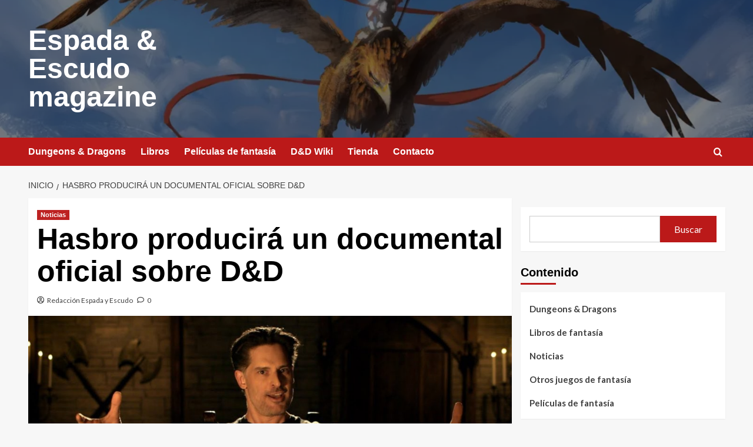

--- FILE ---
content_type: text/html; charset=UTF-8
request_url: https://www.espadayescudo.com/wp-admin/admin-ajax.php?action=yasr_load_vv&post_id=332
body_size: -8
content:
{"yasr_visitor_votes":{"stars_attributes":{"read_only":false,"span_bottom":false},"number_of_votes":1,"sum_votes":4}}